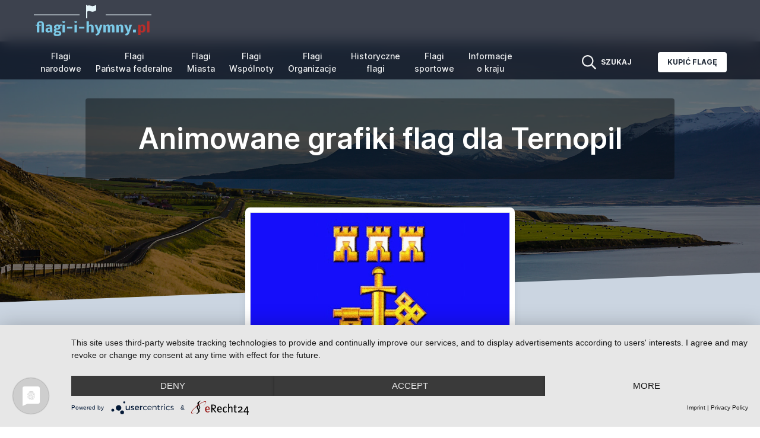

--- FILE ---
content_type: text/html; charset=UTF-8
request_url: https://www.flagi-i-hymny.pl/animowane-falujace-flagi-ternopil.html
body_size: 9897
content:
<!doctype html>
<html lang="pl">
<head>
    <meta charset="utf-8">
    <meta name="viewport" content="width=device-width, initial-scale=1">

    <meta name="csrf-token" content="J2afNTpqChGR0XlphxR8wrDmmZuI7thyPCbcfoVf">
    <link href="/css/themes/nfa2022/frontend.css?id=b6c535f226b08fdd5d2d1e562e062598" rel="stylesheet">

        <title>Animowane grafiki flag dla Ternopil</title>
            <meta name="keywords" content="">
                <meta name="description" content="">
        <script type="application/javascript" src="https://app.usercentrics.eu/latest/main.js" id="MUys3KpmI"></script>
        <style>
        body {
            font-family: 'Inter', sans-serif;
        }

        a:hover {
            text-decoration: underline;
        }

        <!--
        Custom Colors

        -->
        
            body .bg-nfblue-500 {
            --tw-bg-opacity: 1;
            background-color: rgb(13 19 34 / var(--tw-bg-opacity));
        }

        body > nav .text-white,
        body > nav .lg\:text-white {
            color: #f0f1f2 !important;
        }

        body .from-nfblue-400\/80 {
            --tw-gradient-from: rgb(13 19 34 / 0.8);
            --tw-gradient-stops: var(--tw-gradient-from), var(--tw-gradient-to, rgb(13 19 34 / 0));
        }

        body .via-nfblue-500\/80 {
            --tw-gradient-stops: var(--tw-gradient-from), rgb(13 19 34 / 0.8), var(--tw-gradient-to, rgb(13 19 34 / 0));
        }

        body .to-nfblue-500\/80 {
            --tw-gradient-to: rgb(13 19 34 / 0.8);
        }

        body .text-nfblue-500 {
            --tw-text-opacity: 1;
            color: rgb(13 19 34 / var(--tw-text-opacity));
        }

        body .hover\:bg-nfblue-400:hover {
            --tw-bg-opacity: 1;
            background-color: rgb(13 19 34 / var(--tw-bg-opacity));
        }

        body .prose-a\:text-nfblue-500 :is(:where(a):not(:where([class~="not-prose"] *))) {
            --tw-text-opacity: 1;
            color: rgb(13 19 34 / var(--tw-text-opacity));
        }
    </style>
            <script type="text/plain"
                async
                src="https://www.googletagmanager.com/gtag/js?id=G-V2SZJR0EVG"
                data-usercentrics="Google Analytics 4"
        ></script>
        <script type="text/plain"
                data-usercentrics="Google Analytics 4"
        >
            window.dataLayer = window.dataLayer || [];
            function gtag(){dataLayer.push(arguments);}
            gtag('js', new Date());
            gtag('config', 'G-V2SZJR0EVG');
        </script>
        </head>
<body class="text-gray-800 antialiased min-h-screen flex flex-col">
    <nav x-data="{ isMobileOpen: false, isSolutionsOpen: false, isMoreOpen: false }"
     class="
        top-0 sticky z-50 w-full flex items-center justify-between px-2
        bg-gradient-to-r from-nfblue-400/80 via-nfblue-500/80 to-nfblue-500/80
        backdrop-blur-md
     "
>
    <div class="container px-4 mx-auto flex flex-wrap items-center justify-between">
        <div class="w-full relative flex justify-between lg:w-auto lg:static lg:block lg:justify-start">
            <a href="https://www.flagi-i-hymny.pl"
               class="text-sm font-bold leading-relaxed inline-block mr-4 whitespace-nowrap uppercase text-white"
            >
                <img src='https://www.flagi-i-hymny.pl/images/logos/logo-pl.png'
                     title="nationalflaggen.de"
                     alt="nationalflaggen.de"
                 />
            </a>
        </div>

        <div x-show="isMobileOpen"
             x-transition:enter="duration-200 ease-out"
             x-transition:enter-start="opacity-0 scale-95"
             x-transition:enter-end="opacity-100 scale-100"
             x-transition:leave="duration-100 ease-in"
             x-transition:leave-start="opacity-100 scale-100"
             x-transition:leave-end="opacity-0 scale-95"
             class="absolute z-30 top-0 inset-x-0 p-2 transition transform origin-top-right lg:hidden"
        >
            <div class="rounded-lg shadow-lg ring-1 ring-black ring-opacity-5 bg-white divide-y-2 divide-gray-50">
                <div class="flex flex-col min-h-0 max-h-full pt-5 pb-6 px-5 sm:pb-8"
                     style="max-height: 90vh;"
                >
                    <div class="flex items-center justify-between">
                        <div>
                            nationalflaggen.de
                        </div>
                        <div class="-mr-2">
                            <button @click="isMobileOpen = false"
                                    type="button"
                                    class="bg-white rounded-md p-2 inline-flex items-center justify-center text-gray-400 hover:text-gray-500 hover:bg-gray-100 focus:outline-none focus:ring-2 focus:ring-inset focus:ring-indigo-500"
                            >
                                <span class="sr-only">
                                    Close menu
                                </span>
                                <svg class="h-6 w-6"
                                     xmlns="http://www.w3.org/2000/svg"
                                     fill="none"
                                     viewBox="0 0 24 24"
                                     stroke="currentColor"
                                     aria-hidden="true"
                                >
                                    <path stroke-linecap="round"
                                          stroke-linejoin="round"
                                          stroke-width="2"
                                          d="M6 18L18 6M6 6l12 12"
                                    />
                                </svg>
                            </button>
                        </div>
                    </div>
                    <div class="mt-4 max-h-full overflow-auto">
                        <ul class="flex flex-col lg:flex-row list-none mr-auto main_nav">
                            <li class="flex items-center">
                                <a href="https://www.flagi-i-hymny.pl/flagi/nacje"
                                   class="text-gray-800 mx-2 px-1 py-2 flex items-center text-sm font-medium"
                                >
                                    Flagi <br/>narodowe
                                </a>
                            </li>
                            <li class="flex items-center">
                                <a href="https://www.flagi-i-hymny.pl/flagi/regiony"
                                   class="text-gray-800 mx-2 px-1 py-2 flex items-center text-sm font-medium"
                                >
                                    Flagi <br/>Państwa federalne
                                </a>
                            </li>
                            <li class="flex items-center">
                                <a href="https://www.flagi-i-hymny.pl/flagi/miasta"
                                   class="text-gray-800 mx-2 px-1 py-2 flex items-center text-sm font-medium"
                                >
                                    Flagi <br/>Miasta
                                </a>
                            </li>
                            <li class="flex items-center">
                                <a href="https://www.flagi-i-hymny.pl/flagi/krajow"
                                   class="text-gray-800 mx-2 px-1 py-2 flex items-center text-sm font-medium"
                                >
                                    Flagi <br/>Wspólnoty 
                                </a>
                            </li>
                            <li class="flex items-center">
                                <a href="https://www.flagi-i-hymny.pl/flagi/organizacje"
                                   class="text-gray-800 mx-2 px-1 py-2 flex items-center text-sm font-medium"
                                >
                                    Flagi <br/>Organizacje
                                </a>
                            </li>
                            <li class="flex items-center">
                                <a href="https://www.flagi-i-hymny.pl/flagi/historyczne"
                                   class="text-gray-800 mx-2 px-1 py-2 flex items-center text-sm font-medium"
                                >
                                    Historyczne <br/>flagi
                                </a>
                            </li>
                            <li class="flex items-center">
                                <a href="https://www.flagi-i-hymny.pl/flagi/flagi-sportowe"
                                   class="text-gray-800 mx-2 px-1 py-2 flex items-center text-sm font-medium"
                                >
                                    Flagi <br/>sportowe
                                </a>
                            </li>
                            <li class="flex items-center">
                                <a href="https://www.flagi-i-hymny.pl/informacje-o-kraju"
                                   class="text-gray-800 mx-2 px-1 py-2 flex items-center text-sm font-medium"
                                >
                                    Informacje <br/>o kraju
                                </a>
                            </li>
                        </ul>
                    </div>
                </div>
            </div>
        </div>
        <div class="lg:flex flex-grow items-center bg-white lg:bg-transparent lg:shadow-none hidden max-w-full min-w-0">
            <ul class="flex flex-col lg:flex-row list-none mr-auto max-w-full overflow-auto main_nav">
                <li class="flex items-center">
                    <a href="https://www.flagi-i-hymny.pl/flagi/nacje"
                       class="text-center lg:text-white lg:hover:text-indigo-200 text-gray-800 mx-2 px-1 py-2 flex items-center text-sm font-medium"
                    >
                        Flagi <br/>narodowe
                    </a>
                </li>
                <li class="flex items-center">
                    <a href="https://www.flagi-i-hymny.pl/flagi/regiony"
                       class="text-center lg:text-white lg:hover:text-indigo-200 text-gray-800 mx-2 px-1 py-2 flex items-center text-sm font-medium"
                    >
                        Flagi <br/>Państwa federalne
                    </a>
                </li>
                <li class="flex items-center">
                    <a href="https://www.flagi-i-hymny.pl/flagi/miasta"
                       class="text-center lg:text-white lg:hover:text-indigo-200 text-gray-800 mx-2 px-1 py-2 flex items-center text-sm font-medium"
                    >
                        Flagi <br/>Miasta
                    </a>
                </li>
                <li class="flex items-center">
                    <a href="https://www.flagi-i-hymny.pl/flagi/krajow"
                       class="text-center lg:text-white lg:hover:text-indigo-200 text-gray-800 mx-2 px-1 py-2 flex items-center text-sm font-medium"
                    >
                        Flagi <br/>Wspólnoty 
                    </a>
                </li>
                <li class="flex items-center">
                    <a href="https://www.flagi-i-hymny.pl/flagi/organizacje"
                       class="text-center lg:text-white lg:hover:text-indigo-200 text-gray-800 mx-2 px-1 py-2 flex items-center text-sm font-medium"
                    >
                        Flagi <br/>Organizacje
                    </a>
                </li>
                <li class="flex items-center">
                    <a href="https://www.flagi-i-hymny.pl/flagi/historyczne"
                       class="text-center lg:text-white lg:hover:text-indigo-200 text-gray-800 mx-2 px-1 py-2 flex items-center text-sm font-medium"
                    >
                        Historyczne <br/>flagi
                    </a>
                </li>
                <li class="flex items-center">
                    <a href="https://www.flagi-i-hymny.pl/flagi/flagi-sportowe"
                       class="text-center lg:text-white lg:hover:text-indigo-200 text-gray-800 mx-2 px-1 py-2 flex items-center text-sm font-medium"
                    >
                        Flagi <br/>sportowe
                    </a>
                </li>
                <li class="flex items-center">
                    <a href="https://www.flagi-i-hymny.pl/informacje-o-kraju"
                       class="text-center lg:text-white lg:hover:text-indigo-200 text-gray-800 mx-2 px-1 py-2 flex items-center text-sm font-medium"
                    >
                        Informacje <br/>o kraju
                    </a>
                </li>
            </ul>
            <ul class="flex-shrink-0 flex flex-col lg:flex-row list-none lg:ml-auto">
                <li class="flex items-center"
                    x-data
                >
                    <a @click="$dispatch('search')"
                       class="lg:text-white lg:hover:text-sky-200 text-gray-800 px-3 py-4 lg:py-2 flex items-center text-xs uppercase font-bold cursor-pointer"
                    >
                        <svg aria-hidden="true"
                             focusable="false"
                             data-prefix="far"
                             data-icon="search"
                             class="h-6 w-6 svg-inline--fa fa-search fa-w-16"
                             role="img"
                             xmlns="http://www.w3.org/2000/svg"
                             viewBox="0 0 512 512"
                        >
                            <path fill="currentColor"
                                  d="M508.5 468.9L387.1 347.5c-2.3-2.3-5.3-3.5-8.5-3.5h-13.2c31.5-36.5 50.6-84 50.6-136C416 93.1 322.9 0 208 0S0 93.1 0 208s93.1 208 208 208c52 0 99.5-19.1 136-50.6v13.2c0 3.2 1.3 6.2 3.5 8.5l121.4 121.4c4.7 4.7 12.3 4.7 17 0l22.6-22.6c4.7-4.7 4.7-12.3 0-17zM208 368c-88.4 0-160-71.6-160-160S119.6 48 208 48s160 71.6 160 160-71.6 160-160 160z"
                            ></path>
                        </svg>
                        <span class="hidden lg:block ml-2">
                            Szukaj
                        </span>
                    </a>
                </li>
                <li class="flex items-center">
                    <a href="http://www.nationalflaggen.de/flaggen-shop/"
                       target="_blank"
                       class="bg-white text-gray-800 active:bg-gray-100 text-xs font-bold uppercase px-4 py-2 rounded shadow hover:shadow-md outline-none focus:outline-none lg:ml-8 lg:mb-0 ml-3 mb-3"
                       style="transition: all 0.15s ease 0s;"
                    >
                        Kupić flagę
                    </a>
                </li>
            </ul>
        </div>
    </div>
    <div class="flex">
        <a @click="$dispatch('search')"
           class="lg:hidden text-white hover:text-sky-200 text-gray-800 px-3 py-4 lg:py-2 flex items-center text-xs uppercase font-bold cursor-pointer"
        >
            <svg aria-hidden="true"
                 focusable="false"
                 class="h-6 w-6"
                 role="img"
                 xmlns="http://www.w3.org/2000/svg"
                 viewBox="0 0 512 512"
            >
                <path fill="currentColor"
                      d="M508.5 468.9L387.1 347.5c-2.3-2.3-5.3-3.5-8.5-3.5h-13.2c31.5-36.5 50.6-84 50.6-136C416 93.1 322.9 0 208 0S0 93.1 0 208s93.1 208 208 208c52 0 99.5-19.1 136-50.6v13.2c0 3.2 1.3 6.2 3.5 8.5l121.4 121.4c4.7 4.7 12.3 4.7 17 0l22.6-22.6c4.7-4.7 4.7-12.3 0-17zM208 368c-88.4 0-160-71.6-160-160S119.6 48 208 48s160 71.6 160 160-71.6 160-160 160z"
                ></path>
            </svg>
        </a>
        <button @click="isMobileOpen = !isMobileOpen"
                type="button"
                class="cursor-pointer text-xl leading-none px-3 py-1 border border-solid border-transparent rounded bg-transparent block lg:hidden outline-none focus:outline-none shrink-0"
                aria-expanded="false"
        >
                    <span class="sr-only">
                        Open menu
                    </span>
            <svg class="text-white w-5 h-5"
                 xmlns="http://www.w3.org/2000/svg"
                 aria-hidden="true"
                 focusable="false"
                 role="img"
                 xmlns="http://www.w3.org/2000/svg"
                 viewBox="0 0 448 512"><path fill="currentColor" d="M0 96C0 78.3 14.3 64 32 64H416c17.7 0 32 14.3 32 32s-14.3 32-32 32H32C14.3 128 0 113.7 0 96zM0 256c0-17.7 14.3-32 32-32H416c17.7 0 32 14.3 32 32s-14.3 32-32 32H32c-17.7 0-32-14.3-32-32zM448 416c0 17.7-14.3 32-32 32H32c-17.7 0-32-14.3-32-32s14.3-32 32-32H416c17.7 0 32 14.3 32 32z"/></svg>
        </button>
    </div>
</nav>
        <main>
        <div class="relative pt-16 pb-52 flex content-center items-center justify-center -mt-16">
            <div
                class="absolute top-0 w-full h-full bg-center bg-cover"
                style='
                                    /*
                     * Fallback image
                     */
                    background-image: url("https://images.unsplash.com/photo-1519092437326-bfd121eb53ae?ixlib=rb-1.2.1&ixid=MnwxMjA3fDB8MHxwaG90by1wYWdlfHx8fGVufDB8fHx8&auto=format&fit=crop&w=2070&q=80");
                                    '
            >
                <span class="w-full h-full absolute opacity-50 bg-black"></span>
            </div>

            <div class="container relative mx-auto">
                <div class="items-center flex flex-wrap">
                    <div class="w-full max-w-5xl px-4 ml-auto mr-auto text-center">
                        <div class="mt-8 p-8 bg-black bg-opacity-40 rounded">
                            <h1 class="text-white font-semibold text-xl md:text-2xl lg:text-5xl  max-w-full block text-ellipsis overflow-hidden">
                                Animowane grafiki flag dla Ternopil
                                                            </h1>
                        </div>
                    </div>
                </div>
            </div>
            <div class="top-auto bottom-0 left-0 right-0 w-full absolute pointer-events-none overflow-hidden"
                 style="height: 100px;"
            >
                <svg
                    class="absolute bottom-0 overflow-hidden"
                    xmlns="http://www.w3.org/2000/svg"
                    preserveAspectRatio="none"
                    viewBox="0 0 2560 100"
                    x="0"
                    y="0"
                >
                    <polygon
                        class="text-slate-300 fill-current"
                        points="2560 0 2560 100 0 100"
                    ></polygon>
                </svg>
            </div>
        </div>
        <section
            class="pb-20 bg-slate-300  -mt-40 ">
            <div class="container mx-auto px-4">

                                    <div class="flex">
                        <div class="w-full md:w-5/12 px-4 text-center mx-auto">
                            <div
                                class="relative min-w-0 bg-white w-full shadow-lg rounded-lg p-2"
                            >
                                <a href="https://www.flagi-i-hymny.pl/media/808/conversion/flaga-ternopil-duzy.gif"
                                   target="_blank"
                                >
                                    <img alt="Flaga Ternopil"
                                         src="https://www.flagi-i-hymny.pl/media/808/flaga-ternopil.gif"
                                         width="618"
                                         height="412"
                                         class="w-full border"
                                    />
                                </a>
                            </div>
                        </div>
                    </div>
                                <div class="mx-auto max-w-5xl mb-8 mt-16 text-center">
                    <a href="https://www.flagi-i-hymny.pl/regiony/flaga-ternopil.html" class="hover:underline">
                        &laquo; z powrotem do flagi Ternopil
                    </a>
                </div>
            </div>
        </section>
        <section class="relative py-8">
            <div
                class="bottom-auto top-0 left-0 right-0 w-full absolute pointer-events-none overflow-hidden -mt-20"
                style="height: 80px;"
            >
                <svg
                    class="absolute bottom-0 overflow-hidden"
                    xmlns="http://www.w3.org/2000/svg"
                    preserveAspectRatio="none"
                    viewBox="0 0 2560 100"
                    x="0"
                    y="0"
                >
                    <polygon
                        class="text-white fill-current"
                        points="2560 0 2560 100 0 100"
                    ></polygon>
                </svg>
            </div>

                            <div class="container mx-auto px-4">
                    <div class="col-md-8 prose prose-a:text-nfblue-500 mb-16 max-w-5xl mx-auto">
    <div class="rounded-md bg-blue-50 p-4">
        <div class="flex justify-center">
            <div class="flex-shrink-0">
                <svg class="h-5 w-5 text-blue-500"
                     xmlns="http://www.w3.org/2000/svg"
                     viewBox="0 0 20 20"
                     fill="currentColor"
                     aria-hidden="true"
                >
                    <path fill-rule="evenodd"
                          d="M19 10.5a8.5 8.5 0 11-17 0 8.5 8.5 0 0117 0zM8.25 9.75A.75.75 0 019 9h.253a1.75 1.75 0 011.709 2.13l-.46 2.066a.25.25 0 00.245.304H11a.75.75 0 010 1.5h-.253a1.75 1.75 0 01-1.709-2.13l.46-2.066a.25.25 0 00-.245-.304H9a.75.75 0 01-.75-.75zM10 7a1 1 0 100-2 1 1 0 000 2z"
                          clip-rule="evenodd"
                    />
                </svg>
            </div>
            <div class="ml-3">
                <div class="text-sm text-blue-500 text-center">
                    Mile widziana jest grafika flagi, którą można wykorzystać. Proszę jednak o podanie linku do www.flagi-i-hymny.pl jako źródła.
                </div>
            </div>
        </div>
    </div>
</div>
                    <div class="mb-24">
                                                    <div class="mb-24 max-w-5xl mx-auto">
                                <h4 class="font-bold border-b border-stone-300 py-2 text-lg mb-8 text-center">
                                    Ternopil- machanie flagą
                                </h4>

                                <div class="grid gap-8 gap-y-12"
                                     style="grid-template-columns: repeat(auto-fit, minmax(320px, 1fr));"
                                >
                                                                                                                                                                                                    <div class="px-6 flex flex-col">
                                                <div class="text-center">
                                                    <img alt=""
         src="https://www.flagi-i-hymny.pl/media/808/conversion/flaga-ternopil-machanie-12.gif"
         class="inline-block"
         loading="lazy"
    />
                                                </div>
                                                <p class="pt-6 text-center font-medium">
                                                    28
                                                    x18 Pixel
                                                </p>
                                            </div>
                                                                                                                                                                <div class="px-6 flex flex-col">
                                                <div class="text-center">
                                                    <img alt=""
         src="https://www.flagi-i-hymny.pl/media/808/conversion/flaga-ternopil-machanie-15.gif"
         class="inline-block"
         loading="lazy"
    />
                                                </div>
                                                <p class="pt-6 text-center font-medium">
                                                    33
                                                    x21 Pixel
                                                </p>
                                            </div>
                                                                                                                                                                <div class="px-6 flex flex-col">
                                                <div class="text-center">
                                                    <img alt=""
         src="https://www.flagi-i-hymny.pl/media/808/conversion/flaga-ternopil-machanie-18.gif"
         class="inline-block"
         loading="lazy"
    />
                                                </div>
                                                <p class="pt-6 text-center font-medium">
                                                    37
                                                    x26 Pixel
                                                </p>
                                            </div>
                                                                                                                                                                <div class="px-6 flex flex-col">
                                                <div class="text-center">
                                                    <img alt=""
         src="https://www.flagi-i-hymny.pl/media/808/conversion/flaga-ternopil-machanie-20.gif"
         class="inline-block"
         loading="lazy"
    />
                                                </div>
                                                <p class="pt-6 text-center font-medium">
                                                    40
                                                    x28 Pixel
                                                </p>
                                            </div>
                                                                                                                                                                <div class="px-6 flex flex-col">
                                                <div class="text-center">
                                                    <img alt=""
         src="https://www.flagi-i-hymny.pl/media/808/conversion/flaga-ternopil-machanie-25.gif"
         class="inline-block"
         loading="lazy"
    />
                                                </div>
                                                <p class="pt-6 text-center font-medium">
                                                    48
                                                    x33 Pixel
                                                </p>
                                            </div>
                                                                                                                                                                <div class="px-6 flex flex-col">
                                                <div class="text-center">
                                                    <img alt=""
         src="https://www.flagi-i-hymny.pl/media/808/conversion/flaga-ternopil-machanie-30.gif"
         class="inline-block"
         loading="lazy"
    />
                                                </div>
                                                <p class="pt-6 text-center font-medium">
                                                    55
                                                    x40 Pixel
                                                </p>
                                            </div>
                                                                                                                                                                <div class="px-6 flex flex-col">
                                                <div class="text-center">
                                                    <img alt=""
         src="https://www.flagi-i-hymny.pl/media/808/conversion/flaga-ternopil-machanie-40.gif"
         class="inline-block"
         loading="lazy"
    />
                                                </div>
                                                <p class="pt-6 text-center font-medium">
                                                    70
                                                    x52 Pixel
                                                </p>
                                            </div>
                                                                                                                                                                <div class="px-6 flex flex-col">
                                                <div class="text-center">
                                                    <img alt=""
         src="https://www.flagi-i-hymny.pl/media/808/conversion/flaga-ternopil-machanie-50.gif"
         class="inline-block"
         loading="lazy"
    />
                                                </div>
                                                <p class="pt-6 text-center font-medium">
                                                    85
                                                    x64 Pixel
                                                </p>
                                            </div>
                                                                                                                                                                                                                                                                                                                                                                                                                                                                                                                                                                                                                                                                                                                                                                                                                                                                                                                                                                                                                                                                                                                                                                                                                                                                                                                                                                                                                                                                                                                                                                                                                                                                                                                                                                                                                                                                                                                                                                                                                                                                                                                                                                                                                                                                                                                                                                                                                                                                                                                                                                                                                                                                                                                                                                                                                                                                                                                                                                                                                                                                                                                                                                                                                                                                                                                                                                                                                                                                                                                                                                                                                                                                                                                                                                                                                                                                                                                                                                                                                                                                                                                                                                                                                                                                                                                                                                                                                                                                                                                                                                                                                                                                                                                                                                                                                                                                                                                                                                                                                    </div>
                            </div>
                                                <div class="mx-auto max-w-5xl mt-16 text-center">
                            <a href="https://www.flagi-i-hymny.pl/regiony/flaga-ternopil.html" class="hover:underline">
                                &laquo; z powrotem do flagi Ternopil
                            </a>
                        </div>
                    </div>
                </div>
                    </section>
        <section class="py-10">
    <div class="container mx-auto px-4">
        <div class="items-center flex flex-wrap">
            <div class="w-full md:w-6/12 ml-auto mr-auto px-4">

                <ins class="adsbygoogle w-full inline-block"
                     style="height:280px"
                     data-ad-client="ca-pub-0002392282913568"
                     data-ad-slot="9265691636"
                ></ins>
            </div>
        </div>
        <script type="text/plain"
                crossorigin="anonymous"
                async
                src="https://pagead2.googlesyndication.com/pagead/js/adsbygoogle.js?client=ca-pub-0002392282913568"
                data-usercentrics="Google Adsense"
        ></script>
        <script type="text/plain"
                data-usercentrics="Google Adsense"
        >
            (adsbygoogle = window.adsbygoogle || []).push({});
        </script>
    </div>
</section>

    </main>
    <footer class="bg-gray-800" aria-labelledby="footer-heading">
    <div class="max-w-7xl mx-auto py-12 px-4 sm:px-6 lg:py-16 lg:px-8">
        <div class="xl:grid xl:grid-cols-5 xl:gap-8">
            <div class="grid  grid-cols-2  gap-8 xl:col-span-4">
                <div class="md:grid md:grid-cols-2 md:gap-8" >
                    <div>
                        <h3 class="text-sm font-semibold text-gray-400 tracking-wider uppercase  max-w-full block text-ellipsis overflow-hidden">
                            <a href="https://www.flagi-i-hymny.pl/flagi/nacje">
                                Flagi narodowe
                            </a>
                        </h3>
                        <ul role="list" class="mt-4 space-y-4">
                                                                                                <li>
                                        <a href="https://www.flagi-i-hymny.pl/flagi-afryka.html" class="text-base text-gray-300 hover:text-white  max-w-full inline-block text-ellipsis overflow-hidden">
                                            Afryka
                                        </a>
                                    </li>
                                                                    <li>
                                        <a href="https://www.flagi-i-hymny.pl/flagi-ameryka-polnocna-ameryka-srodkowa.html" class="text-base text-gray-300 hover:text-white  max-w-full inline-block text-ellipsis overflow-hidden">
                                            Ameryka Północna, Ameryka Środkowa
                                        </a>
                                    </li>
                                                                    <li>
                                        <a href="https://www.flagi-i-hymny.pl/flagi-ameryka-poludniowa.html" class="text-base text-gray-300 hover:text-white  max-w-full inline-block text-ellipsis overflow-hidden">
                                            Ameryka Południowa
                                        </a>
                                    </li>
                                                                    <li>
                                        <a href="https://www.flagi-i-hymny.pl/flagi-australia-i-oceania.html" class="text-base text-gray-300 hover:text-white  max-w-full inline-block text-ellipsis overflow-hidden">
                                            Australia i Oceania
                                        </a>
                                    </li>
                                                                    <li>
                                        <a href="https://www.flagi-i-hymny.pl/flagi-azja.html" class="text-base text-gray-300 hover:text-white  max-w-full inline-block text-ellipsis overflow-hidden">
                                            Azja
                                        </a>
                                    </li>
                                                                    <li>
                                        <a href="https://www.flagi-i-hymny.pl/flagi-europa.html" class="text-base text-gray-300 hover:text-white  max-w-full inline-block text-ellipsis overflow-hidden">
                                            Europa
                                        </a>
                                    </li>
                                                                                    </ul>
                    </div>
                    <div class="mt-12 md:mt-0">
                        <h3 class="text-sm font-semibold text-gray-400 tracking-wider uppercase  max-w-full block text-ellipsis overflow-hidden">
                            Więcej flag
                        </h3>
                        <ul role="list" class="mt-4 space-y-4">
                            <li>
                                <a href="https://www.flagi-i-hymny.pl/flagi/regiony" class="text-base text-gray-300 hover:text-white  max-w-full inline-block text-ellipsis overflow-hidden">
                                    Państwa federalne
                                </a>
                            </li>

                            <li>
                                <a href="https://www.flagi-i-hymny.pl/flagi/miasta" class="text-base text-gray-300 hover:text-white  max-w-full inline-block text-ellipsis overflow-hidden">
                                    Miasta
                                </a>
                            </li>

                            <li>
                                <a href="https://www.flagi-i-hymny.pl/flagi/krajow"
                                   class="text-base text-gray-300 hover:text-white  max-w-full inline-block text-ellipsis overflow-hidden">
                                    Wspólnoty 
                                </a>
                            </li>

                            <li>
                                <a href="https://www.flagi-i-hymny.pl/flagi/organizacje"
                                   class="text-base text-gray-300 hover:text-white  max-w-full inline-block text-ellipsis overflow-hidden">
                                    Organizacje
                                </a>
                            </li>

                            <li>
                                <a href="https://www.flagi-i-hymny.pl/flagi/historyczne"
                                   class="text-base text-gray-300 hover:text-white  max-w-full inline-block text-ellipsis overflow-hidden">
                                    Historyczne flagi
                                </a>
                            </li>

                            <li>
                                <a href="https://www.flagi-i-hymny.pl/flagi/flagi-sportowe" class="text-base text-gray-300 hover:text-white  max-w-full inline-block text-ellipsis overflow-hidden">
                                    Flagi sportowe
                                </a>
                            </li>
                        </ul>
                    </div>
                </div>

                                    <div class="md:grid md:grid-cols-2 md:gap-8">
                                                    <div>
                                <h3 class="text-sm font-semibold text-gray-400 tracking-wider uppercase  max-w-full block text-ellipsis overflow-hidden">
                                    Informacje
                                </h3>
                                <ul role="list"
                                    class="mt-4 space-y-4"
                                >
                                                                            <li>
                                            <a href="https://www.flagi-i-hymny.pl/symbole-weksylologiczne.html"
                                               class="text-base text-gray-300 hover:text-white  max-w-full inline-block text-ellipsis overflow-hidden"
                                            >
                                                Symbole weksylologiczne
                                            </a>
                                        </li>
                                                                            <li>
                                            <a href="https://www.flagi-i-hymny.pl/mistrzostwa-swiata-w-pilce-noznej-2022-flagi-uczestniczacych-krajow.html"
                                               class="text-base text-gray-300 hover:text-white  max-w-full inline-block text-ellipsis overflow-hidden"
                                            >
                                                Flagi wszystkich uczestników Mistrzostw Świata 2022
                                            </a>
                                        </li>
                                                                    </ul>
                            </div>
                                                                            <div class="mt-12 md:mt-0">
                                <h3 class="text-sm font-semibold text-gray-400 tracking-wider uppercase  max-w-full block text-ellipsis overflow-hidden">
                                    Prawna
                                </h3>
                                <ul role="list"
                                    class="mt-4 space-y-4"
                                >
                                                                            <li>
                                            <a href="https://www.flagi-i-hymny.pl/odcisk.html"
                                               class="text-base text-gray-300 hover:text-white  max-w-full inline-block text-ellipsis overflow-hidden"
                                            >
                                                Nadruk
                                            </a>
                                        </li>
                                                                            <li>
                                            <a href="https://www.flagi-i-hymny.pl/ochrona-danych.html"
                                               class="text-base text-gray-300 hover:text-white  max-w-full inline-block text-ellipsis overflow-hidden"
                                            >
                                                Polityka prywatności
                                            </a>
                                        </li>
                                                                        <li>
                                        <a href="#uc-corner-modal-show"
                                           class="text-base text-gray-300 hover:text-white  max-w-full inline-block text-ellipsis overflow-hidden"
                                        >
                                            Ustawienia plików cookie
                                        </a>
                                    </li>

                                </ul>
                            </div>
                                            </div>
                            </div>
            <div class="mt-12 xl:mt-0">
                <h3 class="text-sm font-semibold text-gray-400 tracking-wider uppercase  max-w-full block text-ellipsis overflow-hidden">
                    Ta strona w innym języku
                </h3>
                <ul role="list" class="mt-4 space-y-4">
                                                                                                        <li>
                                    <a href="https://www.nationalflaggen.de/animierte-wehende-flaggen-ternopil.html"
                                       class="text-base text-gray-300 hover:text-white  max-w-full inline-block text-ellipsis overflow-hidden"
                                       hreflang="de"
                                       title="Niemiecki"
                                    >
                                        Ternopil Flagge
                                    </a>
                                </li>
                                                                                                                <li>
                                    <a href="https://www.flags-and-anthems.com/animated-waving-flag-ternopil.html"
                                       class="text-base text-gray-300 hover:text-white  max-w-full inline-block text-ellipsis overflow-hidden"
                                       hreflang="en"
                                       title="Angielski"
                                    >
                                        Ternopil Flag
                                    </a>
                                </li>
                                                                                                                <li>
                                    <a href="https://www.banderas-e-himnos.com/ondeando-banderas-ternopil.html"
                                       class="text-base text-gray-300 hover:text-white  max-w-full inline-block text-ellipsis overflow-hidden"
                                       hreflang="es"
                                       title="Hiszpański"
                                    >
                                        Ternopil Bandera
                                    </a>
                                </li>
                                                                                                                <li>
                                    <a href="https://www.drapeaux-nationaux.fr/drapeau-animes-flottants-ternopil.html"
                                       class="text-base text-gray-300 hover:text-white  max-w-full inline-block text-ellipsis overflow-hidden"
                                       hreflang="fr"
                                       title="Francuski"
                                    >
                                        Ternopil Drapeau
                                    </a>
                                </li>
                                                                                                                <li>
                                    <a href="https://www.bandiere-nazionali.com/bandiere-sventolanti-animate-ternopil.html"
                                       class="text-base text-gray-300 hover:text-white  max-w-full inline-block text-ellipsis overflow-hidden"
                                       hreflang="it"
                                       title="Włoski"
                                    >
                                        Ternopil Bandiera
                                    </a>
                                </li>
                                                                                                                                                                    <li>
                                    <a href="https://www.bandeiras-nacionais.pt/bandeiras-de-ondas-animadas-ternopil.html"
                                       class="text-base text-gray-300 hover:text-white  max-w-full inline-block text-ellipsis overflow-hidden"
                                       hreflang="pt"
                                       title="Portugalski"
                                    >
                                        Ternopil Bandeira
                                    </a>
                                </li>
                                                                                                                <li>
                                    <a href="https://www.nationale-vlaggen.nl/geanimeerde-zwaaivlaggen-ternopil.html"
                                       class="text-base text-gray-300 hover:text-white  max-w-full inline-block text-ellipsis overflow-hidden"
                                       hreflang="nl"
                                       title="Holenderski"
                                    >
                                        Ternopil Vlag
                                    </a>
                                </li>
                                                                                                                <li>
                                    <a href="https://www.nationalflaggor.se/animerade-viftande-flaggor-ternopil.html"
                                       class="text-base text-gray-300 hover:text-white  max-w-full inline-block text-ellipsis overflow-hidden"
                                       hreflang="sv"
                                       title="Szwedzki"
                                    >
                                        Ternopil Flagga
                                    </a>
                                </li>
                                                                                        </ul>

                
                
                
                
                
                
                
                
                
                
                
                
                
                
                
                
                
                
                

                
                
                
                
                
                
                
                
                
                
                
                
                
                
                
                
                
                
                
                
                
                
                
                
                
                
                
                
                
                
                
                

                
            </div>
        </div>

    </div>
    <div x-data="search"
     @search.window="isOpen = true"
>
    <div x-show="isOpen"
         x-cloak
         class="fixed inset-0 z-100 overflow-y-auto p-4 sm:p-6 md:p-20"
         role="dialog" aria-modal="true"
    >
        <div x-transition:enter="ease-out duration-300"
             x-transition:enter-start="opacity-0"
             x-transition:enter-end="opacity-100"
             x-transition:leave="ease-in duration-200"
             x-transition:leave-start="opacity-100"
             x-transition:leave-end="opacity-0"

             class="fixed inset-0 bg-black bg-opacity-50 transition-opacity"
             aria-hidden="true"
        ></div>
        <div x-show="isOpen"
             @click.outside="isOpen = false"
             x-transition:enter="ease-out duration-300"
             x-transition:enter-start="opacity-0 translate-y-4 sm:translate-y-0 sm:scale-95"
             x-transition:enter-end="opacity-100 translate-y-0 sm:scale-100"
             x-transition:leave="ease-in duration-200"
             x-transition:leave-start="opacity-100 translate-y-0 sm:scale-100"
             x-transition:leave-end="opacity-0 translate-y-4 sm:translate-y-0 sm:scale-95"
             class="flex flex-col mx-auto max-h-full max-w-xl transform overflow-hidden rounded-xl bg-white shadow-2xl ring-1 ring-black ring-opacity-5 transition-all"
        >
            <div class="relative">
                <!-- Heroicon name: solid/search -->
                <svg class="pointer-events-none absolute top-3.5 left-4 h-5 w-5 text-gray-400"
                     xmlns="http://www.w3.org/2000/svg"
                     viewBox="0 0 20 20"
                     fill="currentColor"
                     aria-hidden="true"
                >
                    <path fill-rule="evenodd"
                          d="M8 4a4 4 0 100 8 4 4 0 000-8zM2 8a6 6 0 1110.89 3.476l4.817 4.817a1 1 0 01-1.414 1.414l-4.816-4.816A6 6 0 012 8z"
                          clip-rule="evenodd"
                    />
                </svg>
                <div class="flex items-center justify-between">
                    <input x-model="query"
                           @input.debounce.500ms="fetchResults"
                           @search.window="$nextTick(() => $el.focus());"
                           type="text"
                           class="h-12 w-full border-0 bg-transparent pl-11 pr-4 text-gray-800 placeholder-gray-400 focus:ring-0 sm:text-sm"
                           placeholder="Szukaj..."
                           role="combobox"
                           aria-expanded="false"
                           aria-controls="options"
                    />
                    <div class="p-2 cursor-pointer text-gray-400 hover:text-red-500"
                         @click="isOpen = false"
                    >
                        <svg class="pointer-events-none h-5 w-5"
                             xmlns="http://www.w3.org/2000/svg"
                             viewBox="0 0 320 512"
                             fill="currentColor"
                             aria-hidden="true"
                        >
                            <path fill-rule="evenodd"
                                  d="M310.6 361.4c12.5 12.5 12.5 32.75 0 45.25C304.4 412.9 296.2 416 288 416s-16.38-3.125-22.62-9.375L160 301.3L54.63 406.6C48.38 412.9 40.19 416 32 416S15.63 412.9 9.375 406.6c-12.5-12.5-12.5-32.75 0-45.25l105.4-105.4L9.375 150.6c-12.5-12.5-12.5-32.75 0-45.25s32.75-12.5 45.25 0L160 210.8l105.4-105.4c12.5-12.5 32.75-12.5 45.25 0s12.5 32.75 0 45.25l-105.4 105.4L310.6 361.4z"
                                  clip-rule="evenodd"
                            />
                        </svg>
                    </div>
                </div>
            </div>

            <div x-show="!query"
                 class="border-t border-gray-100 py-14 px-6 text-center text-sm sm:px-14"
            >
                <svg class="mx-auto h-6 w-6 text-gray-400"
                     xmlns="http://www.w3.org/2000/svg"
                     fill="none"
                     viewBox="0 0 24 24"
                     stroke="currentColor"
                     aria-hidden="true"
                >
                    <path stroke-linecap="round"
                          stroke-linejoin="round"
                          stroke-width="2"
                          d="M3.055 11H5a2 2 0 012 2v1a2 2 0 002 2 2 2 0 012 2v2.945M8 3.935V5.5A2.5 2.5 0 0010.5 8h.5a2 2 0 012 2 2 2 0 104 0 2 2 0 012-2h1.064M15 20.488V18a2 2 0 012-2h3.064M21 12a9 9 0 11-18 0 9 9 0 0118 0z"
                    />
                </svg>
                <p class="mt-4 font-semibold text-gray-900">
                    Wyszukiwanie flag, krajów, gmin, miejsc itp.
                </p>
            </div>

            <!-- Results, show/hide based on command palette state -->
            <ul x-show="hasResults && typeof results != 'undefined' && results !== null"
                class="max-h-full overflow-auto lg:max-h-80 scroll-pt-11 scroll-pb-2 space-y-2 overflow-y-auto pb-2"
                id="options"
                role="listbox"
            >
                <template x-for="group in Object.keys(results || {})">
                    <li>
                        <h2 class="lg:bg-gray-100 bg-gray-200 py-2.5 px-4 text-xs font-semibold text-gray-900 sticky top-0"
                            x-text="group"
                        ></h2>
                        <ul class="mt-2 text-sm text-gray-800">
                            <template x-for="result in results ? results[group] : []">
                                <!-- Active: "bg-indigo-600 text-white" -->
                                <li class="select-none lg:odd:bg-white lg:even:bg-white odd:bg-gray-100 even:bg-white"
                                    role="option"
                                    tabindex="-1"
                                >
                                    <a :href="result.url"
                                       class="hidden lg:flex w-full gap-4 items-center px-4 py-2 hover:bg-primary-100"
                                    >
                                        <img :src="result.image"
                                             :title="result.name"
                                             alt=""
                                             class="w-8 flex-shrink-0"
                                             :class="{'shadow-lg max-h-full border': result.image}"
                                        />
                                        <span x-text="result.name"></span>
                                        <span x-text="result.extra_name"
                                              class="text-gray-400"
                                        ></span>
                                    </a>
                                    <a :href="result.url"
                                       class="lg:hidden flex w-full gap-4 items-center px-4 py-2"
                                    >
                                        <img :src="result.image"
                                             :title="result.name"
                                             alt=""
                                             class="w-8 flex-shrink-0"
                                             :class="{'shadow-lg max-h-full border': result.image}"
                                        />
                                        <div class="flex flex-col gap-2 min-w-0 max-w-full">
                                            <span class="block text-ellipsis overflow-hidden"
                                                  x-text="result.name"
                                            ></span>
                                            <span x-text="result.extra_name"
                                                  class="block text-ellipsis overflow-hidden text-gray-400"
                                            ></span>
                                        </div>
                                    </a>
                                </li>
                            </template>
                        </ul>
                    </li>
                </template>
            </ul>

            <div x-show="!hasResults && typeof results != 'undefined' && results !== null && query"
                 class="border-t border-gray-100 py-14 px-6 text-center text-sm sm:px-14"
            >
                <svg class="mx-auto h-6 w-6 text-gray-400"
                     xmlns="http://www.w3.org/2000/svg"
                     fill="none"
                     viewBox="0 0 24 24"
                     stroke="currentColor"
                     aria-hidden="true"
                >
                    <path stroke-linecap="round"
                          stroke-linejoin="round"
                          stroke-width="2"
                          d="M9.172 16.172a4 4 0 015.656 0M9 10h.01M15 10h.01M21 12a9 9 0 11-18 0 9 9 0 0118 0z"
                    />
                </svg>
                <p class="mt-4 font-semibold text-gray-900">
                    Nie znaleziono żadnych wyników
                </p>
                <p class="mt-2 text-gray-500">
                    Twoje wyszukiwanie nie zwróciło żadnych wyników. Spróbuj innego zapytania do wyszukiwarki.
                </p>
            </div>
        </div>
    </div>
</div>
</footer>
        <script src="/js/themes/nfa2022/ui.js?id=a5ac106ab10259ac3e04724302493f66" defer></script>
</body>
</html>
